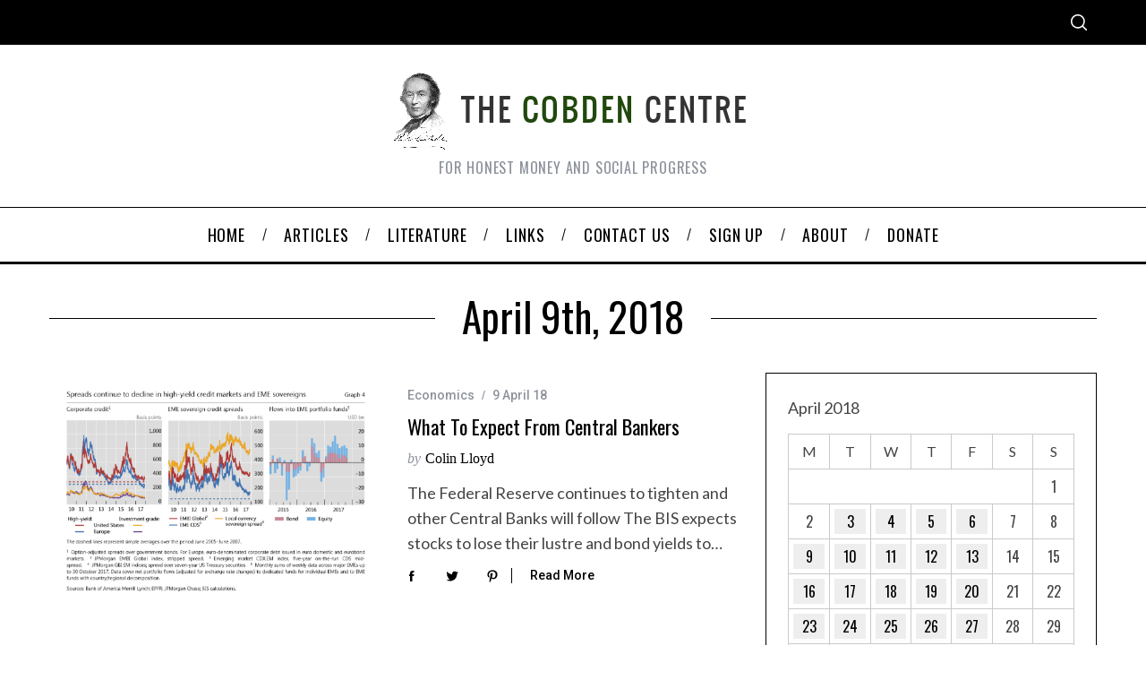

--- FILE ---
content_type: text/html; charset=UTF-8
request_url: https://www.cobdencentre.org/2018/04/09/
body_size: 16550
content:
<!doctype html>
<html lang="en-US">
<head>
    <meta charset="UTF-8">
    <meta name="viewport" content="width=device-width, minimum-scale=1">
    <meta name="theme-color" content="#000000">
    <link rel="profile" href="http://gmpg.org/xfn/11">
    <title>9 April 18 &#8211; The Cobden Centre</title>
<meta name='robots' content='max-image-preview:large' />
	<style>img:is([sizes="auto" i], [sizes^="auto," i]) { contain-intrinsic-size: 3000px 1500px }</style>
	<link rel='dns-prefetch' href='//fonts.googleapis.com' />
<link rel='preconnect' href='https://fonts.gstatic.com' crossorigin />
<link rel="alternate" type="application/rss+xml" title="The Cobden Centre &raquo; Feed" href="https://www.cobdencentre.org/feed/" />
<link rel="alternate" type="application/rss+xml" title="The Cobden Centre &raquo; Comments Feed" href="https://www.cobdencentre.org/comments/feed/" />
<script type="text/javascript">
/* <![CDATA[ */
window._wpemojiSettings = {"baseUrl":"https:\/\/s.w.org\/images\/core\/emoji\/15.0.3\/72x72\/","ext":".png","svgUrl":"https:\/\/s.w.org\/images\/core\/emoji\/15.0.3\/svg\/","svgExt":".svg","source":{"concatemoji":"https:\/\/www.cobdencentre.org\/wp-includes\/js\/wp-emoji-release.min.js?ver=6.7.4"}};
/*! This file is auto-generated */
!function(i,n){var o,s,e;function c(e){try{var t={supportTests:e,timestamp:(new Date).valueOf()};sessionStorage.setItem(o,JSON.stringify(t))}catch(e){}}function p(e,t,n){e.clearRect(0,0,e.canvas.width,e.canvas.height),e.fillText(t,0,0);var t=new Uint32Array(e.getImageData(0,0,e.canvas.width,e.canvas.height).data),r=(e.clearRect(0,0,e.canvas.width,e.canvas.height),e.fillText(n,0,0),new Uint32Array(e.getImageData(0,0,e.canvas.width,e.canvas.height).data));return t.every(function(e,t){return e===r[t]})}function u(e,t,n){switch(t){case"flag":return n(e,"\ud83c\udff3\ufe0f\u200d\u26a7\ufe0f","\ud83c\udff3\ufe0f\u200b\u26a7\ufe0f")?!1:!n(e,"\ud83c\uddfa\ud83c\uddf3","\ud83c\uddfa\u200b\ud83c\uddf3")&&!n(e,"\ud83c\udff4\udb40\udc67\udb40\udc62\udb40\udc65\udb40\udc6e\udb40\udc67\udb40\udc7f","\ud83c\udff4\u200b\udb40\udc67\u200b\udb40\udc62\u200b\udb40\udc65\u200b\udb40\udc6e\u200b\udb40\udc67\u200b\udb40\udc7f");case"emoji":return!n(e,"\ud83d\udc26\u200d\u2b1b","\ud83d\udc26\u200b\u2b1b")}return!1}function f(e,t,n){var r="undefined"!=typeof WorkerGlobalScope&&self instanceof WorkerGlobalScope?new OffscreenCanvas(300,150):i.createElement("canvas"),a=r.getContext("2d",{willReadFrequently:!0}),o=(a.textBaseline="top",a.font="600 32px Arial",{});return e.forEach(function(e){o[e]=t(a,e,n)}),o}function t(e){var t=i.createElement("script");t.src=e,t.defer=!0,i.head.appendChild(t)}"undefined"!=typeof Promise&&(o="wpEmojiSettingsSupports",s=["flag","emoji"],n.supports={everything:!0,everythingExceptFlag:!0},e=new Promise(function(e){i.addEventListener("DOMContentLoaded",e,{once:!0})}),new Promise(function(t){var n=function(){try{var e=JSON.parse(sessionStorage.getItem(o));if("object"==typeof e&&"number"==typeof e.timestamp&&(new Date).valueOf()<e.timestamp+604800&&"object"==typeof e.supportTests)return e.supportTests}catch(e){}return null}();if(!n){if("undefined"!=typeof Worker&&"undefined"!=typeof OffscreenCanvas&&"undefined"!=typeof URL&&URL.createObjectURL&&"undefined"!=typeof Blob)try{var e="postMessage("+f.toString()+"("+[JSON.stringify(s),u.toString(),p.toString()].join(",")+"));",r=new Blob([e],{type:"text/javascript"}),a=new Worker(URL.createObjectURL(r),{name:"wpTestEmojiSupports"});return void(a.onmessage=function(e){c(n=e.data),a.terminate(),t(n)})}catch(e){}c(n=f(s,u,p))}t(n)}).then(function(e){for(var t in e)n.supports[t]=e[t],n.supports.everything=n.supports.everything&&n.supports[t],"flag"!==t&&(n.supports.everythingExceptFlag=n.supports.everythingExceptFlag&&n.supports[t]);n.supports.everythingExceptFlag=n.supports.everythingExceptFlag&&!n.supports.flag,n.DOMReady=!1,n.readyCallback=function(){n.DOMReady=!0}}).then(function(){return e}).then(function(){var e;n.supports.everything||(n.readyCallback(),(e=n.source||{}).concatemoji?t(e.concatemoji):e.wpemoji&&e.twemoji&&(t(e.twemoji),t(e.wpemoji)))}))}((window,document),window._wpemojiSettings);
/* ]]> */
</script>
<style id='wp-emoji-styles-inline-css' type='text/css'>

	img.wp-smiley, img.emoji {
		display: inline !important;
		border: none !important;
		box-shadow: none !important;
		height: 1em !important;
		width: 1em !important;
		margin: 0 0.07em !important;
		vertical-align: -0.1em !important;
		background: none !important;
		padding: 0 !important;
	}
</style>
<link rel='stylesheet' id='wp-block-library-css' href='https://www.cobdencentre.org/wp-includes/css/dist/block-library/style.min.css?ver=6.7.4' type='text/css' media='all' />
<style id='classic-theme-styles-inline-css' type='text/css'>
/*! This file is auto-generated */
.wp-block-button__link{color:#fff;background-color:#32373c;border-radius:9999px;box-shadow:none;text-decoration:none;padding:calc(.667em + 2px) calc(1.333em + 2px);font-size:1.125em}.wp-block-file__button{background:#32373c;color:#fff;text-decoration:none}
</style>
<style id='global-styles-inline-css' type='text/css'>
:root{--wp--preset--aspect-ratio--square: 1;--wp--preset--aspect-ratio--4-3: 4/3;--wp--preset--aspect-ratio--3-4: 3/4;--wp--preset--aspect-ratio--3-2: 3/2;--wp--preset--aspect-ratio--2-3: 2/3;--wp--preset--aspect-ratio--16-9: 16/9;--wp--preset--aspect-ratio--9-16: 9/16;--wp--preset--color--black: #000000;--wp--preset--color--cyan-bluish-gray: #abb8c3;--wp--preset--color--white: #ffffff;--wp--preset--color--pale-pink: #f78da7;--wp--preset--color--vivid-red: #cf2e2e;--wp--preset--color--luminous-vivid-orange: #ff6900;--wp--preset--color--luminous-vivid-amber: #fcb900;--wp--preset--color--light-green-cyan: #7bdcb5;--wp--preset--color--vivid-green-cyan: #00d084;--wp--preset--color--pale-cyan-blue: #8ed1fc;--wp--preset--color--vivid-cyan-blue: #0693e3;--wp--preset--color--vivid-purple: #9b51e0;--wp--preset--gradient--vivid-cyan-blue-to-vivid-purple: linear-gradient(135deg,rgba(6,147,227,1) 0%,rgb(155,81,224) 100%);--wp--preset--gradient--light-green-cyan-to-vivid-green-cyan: linear-gradient(135deg,rgb(122,220,180) 0%,rgb(0,208,130) 100%);--wp--preset--gradient--luminous-vivid-amber-to-luminous-vivid-orange: linear-gradient(135deg,rgba(252,185,0,1) 0%,rgba(255,105,0,1) 100%);--wp--preset--gradient--luminous-vivid-orange-to-vivid-red: linear-gradient(135deg,rgba(255,105,0,1) 0%,rgb(207,46,46) 100%);--wp--preset--gradient--very-light-gray-to-cyan-bluish-gray: linear-gradient(135deg,rgb(238,238,238) 0%,rgb(169,184,195) 100%);--wp--preset--gradient--cool-to-warm-spectrum: linear-gradient(135deg,rgb(74,234,220) 0%,rgb(151,120,209) 20%,rgb(207,42,186) 40%,rgb(238,44,130) 60%,rgb(251,105,98) 80%,rgb(254,248,76) 100%);--wp--preset--gradient--blush-light-purple: linear-gradient(135deg,rgb(255,206,236) 0%,rgb(152,150,240) 100%);--wp--preset--gradient--blush-bordeaux: linear-gradient(135deg,rgb(254,205,165) 0%,rgb(254,45,45) 50%,rgb(107,0,62) 100%);--wp--preset--gradient--luminous-dusk: linear-gradient(135deg,rgb(255,203,112) 0%,rgb(199,81,192) 50%,rgb(65,88,208) 100%);--wp--preset--gradient--pale-ocean: linear-gradient(135deg,rgb(255,245,203) 0%,rgb(182,227,212) 50%,rgb(51,167,181) 100%);--wp--preset--gradient--electric-grass: linear-gradient(135deg,rgb(202,248,128) 0%,rgb(113,206,126) 100%);--wp--preset--gradient--midnight: linear-gradient(135deg,rgb(2,3,129) 0%,rgb(40,116,252) 100%);--wp--preset--font-size--small: 13px;--wp--preset--font-size--medium: 20px;--wp--preset--font-size--large: 36px;--wp--preset--font-size--x-large: 42px;--wp--preset--spacing--20: 0.44rem;--wp--preset--spacing--30: 0.67rem;--wp--preset--spacing--40: 1rem;--wp--preset--spacing--50: 1.5rem;--wp--preset--spacing--60: 2.25rem;--wp--preset--spacing--70: 3.38rem;--wp--preset--spacing--80: 5.06rem;--wp--preset--shadow--natural: 6px 6px 9px rgba(0, 0, 0, 0.2);--wp--preset--shadow--deep: 12px 12px 50px rgba(0, 0, 0, 0.4);--wp--preset--shadow--sharp: 6px 6px 0px rgba(0, 0, 0, 0.2);--wp--preset--shadow--outlined: 6px 6px 0px -3px rgba(255, 255, 255, 1), 6px 6px rgba(0, 0, 0, 1);--wp--preset--shadow--crisp: 6px 6px 0px rgba(0, 0, 0, 1);}:where(.is-layout-flex){gap: 0.5em;}:where(.is-layout-grid){gap: 0.5em;}body .is-layout-flex{display: flex;}.is-layout-flex{flex-wrap: wrap;align-items: center;}.is-layout-flex > :is(*, div){margin: 0;}body .is-layout-grid{display: grid;}.is-layout-grid > :is(*, div){margin: 0;}:where(.wp-block-columns.is-layout-flex){gap: 2em;}:where(.wp-block-columns.is-layout-grid){gap: 2em;}:where(.wp-block-post-template.is-layout-flex){gap: 1.25em;}:where(.wp-block-post-template.is-layout-grid){gap: 1.25em;}.has-black-color{color: var(--wp--preset--color--black) !important;}.has-cyan-bluish-gray-color{color: var(--wp--preset--color--cyan-bluish-gray) !important;}.has-white-color{color: var(--wp--preset--color--white) !important;}.has-pale-pink-color{color: var(--wp--preset--color--pale-pink) !important;}.has-vivid-red-color{color: var(--wp--preset--color--vivid-red) !important;}.has-luminous-vivid-orange-color{color: var(--wp--preset--color--luminous-vivid-orange) !important;}.has-luminous-vivid-amber-color{color: var(--wp--preset--color--luminous-vivid-amber) !important;}.has-light-green-cyan-color{color: var(--wp--preset--color--light-green-cyan) !important;}.has-vivid-green-cyan-color{color: var(--wp--preset--color--vivid-green-cyan) !important;}.has-pale-cyan-blue-color{color: var(--wp--preset--color--pale-cyan-blue) !important;}.has-vivid-cyan-blue-color{color: var(--wp--preset--color--vivid-cyan-blue) !important;}.has-vivid-purple-color{color: var(--wp--preset--color--vivid-purple) !important;}.has-black-background-color{background-color: var(--wp--preset--color--black) !important;}.has-cyan-bluish-gray-background-color{background-color: var(--wp--preset--color--cyan-bluish-gray) !important;}.has-white-background-color{background-color: var(--wp--preset--color--white) !important;}.has-pale-pink-background-color{background-color: var(--wp--preset--color--pale-pink) !important;}.has-vivid-red-background-color{background-color: var(--wp--preset--color--vivid-red) !important;}.has-luminous-vivid-orange-background-color{background-color: var(--wp--preset--color--luminous-vivid-orange) !important;}.has-luminous-vivid-amber-background-color{background-color: var(--wp--preset--color--luminous-vivid-amber) !important;}.has-light-green-cyan-background-color{background-color: var(--wp--preset--color--light-green-cyan) !important;}.has-vivid-green-cyan-background-color{background-color: var(--wp--preset--color--vivid-green-cyan) !important;}.has-pale-cyan-blue-background-color{background-color: var(--wp--preset--color--pale-cyan-blue) !important;}.has-vivid-cyan-blue-background-color{background-color: var(--wp--preset--color--vivid-cyan-blue) !important;}.has-vivid-purple-background-color{background-color: var(--wp--preset--color--vivid-purple) !important;}.has-black-border-color{border-color: var(--wp--preset--color--black) !important;}.has-cyan-bluish-gray-border-color{border-color: var(--wp--preset--color--cyan-bluish-gray) !important;}.has-white-border-color{border-color: var(--wp--preset--color--white) !important;}.has-pale-pink-border-color{border-color: var(--wp--preset--color--pale-pink) !important;}.has-vivid-red-border-color{border-color: var(--wp--preset--color--vivid-red) !important;}.has-luminous-vivid-orange-border-color{border-color: var(--wp--preset--color--luminous-vivid-orange) !important;}.has-luminous-vivid-amber-border-color{border-color: var(--wp--preset--color--luminous-vivid-amber) !important;}.has-light-green-cyan-border-color{border-color: var(--wp--preset--color--light-green-cyan) !important;}.has-vivid-green-cyan-border-color{border-color: var(--wp--preset--color--vivid-green-cyan) !important;}.has-pale-cyan-blue-border-color{border-color: var(--wp--preset--color--pale-cyan-blue) !important;}.has-vivid-cyan-blue-border-color{border-color: var(--wp--preset--color--vivid-cyan-blue) !important;}.has-vivid-purple-border-color{border-color: var(--wp--preset--color--vivid-purple) !important;}.has-vivid-cyan-blue-to-vivid-purple-gradient-background{background: var(--wp--preset--gradient--vivid-cyan-blue-to-vivid-purple) !important;}.has-light-green-cyan-to-vivid-green-cyan-gradient-background{background: var(--wp--preset--gradient--light-green-cyan-to-vivid-green-cyan) !important;}.has-luminous-vivid-amber-to-luminous-vivid-orange-gradient-background{background: var(--wp--preset--gradient--luminous-vivid-amber-to-luminous-vivid-orange) !important;}.has-luminous-vivid-orange-to-vivid-red-gradient-background{background: var(--wp--preset--gradient--luminous-vivid-orange-to-vivid-red) !important;}.has-very-light-gray-to-cyan-bluish-gray-gradient-background{background: var(--wp--preset--gradient--very-light-gray-to-cyan-bluish-gray) !important;}.has-cool-to-warm-spectrum-gradient-background{background: var(--wp--preset--gradient--cool-to-warm-spectrum) !important;}.has-blush-light-purple-gradient-background{background: var(--wp--preset--gradient--blush-light-purple) !important;}.has-blush-bordeaux-gradient-background{background: var(--wp--preset--gradient--blush-bordeaux) !important;}.has-luminous-dusk-gradient-background{background: var(--wp--preset--gradient--luminous-dusk) !important;}.has-pale-ocean-gradient-background{background: var(--wp--preset--gradient--pale-ocean) !important;}.has-electric-grass-gradient-background{background: var(--wp--preset--gradient--electric-grass) !important;}.has-midnight-gradient-background{background: var(--wp--preset--gradient--midnight) !important;}.has-small-font-size{font-size: var(--wp--preset--font-size--small) !important;}.has-medium-font-size{font-size: var(--wp--preset--font-size--medium) !important;}.has-large-font-size{font-size: var(--wp--preset--font-size--large) !important;}.has-x-large-font-size{font-size: var(--wp--preset--font-size--x-large) !important;}
:where(.wp-block-post-template.is-layout-flex){gap: 1.25em;}:where(.wp-block-post-template.is-layout-grid){gap: 1.25em;}
:where(.wp-block-columns.is-layout-flex){gap: 2em;}:where(.wp-block-columns.is-layout-grid){gap: 2em;}
:root :where(.wp-block-pullquote){font-size: 1.5em;line-height: 1.6;}
</style>
<link rel='stylesheet' id='contact-form-7-css' href='https://www.cobdencentre.org/wp-content/plugins/contact-form-7/includes/css/styles.css?ver=6.0.3' type='text/css' media='all' />
<link rel='stylesheet' id='st-widget-css' href='https://www.cobdencentre.org/wp-content/plugins/share-this/css/style.css?ver=6.7.4' type='text/css' media='all' />
<link rel='stylesheet' id='sc-frontend-style-css' href='https://www.cobdencentre.org/wp-content/plugins/shortcodes-indep/css/frontend-style.css?ver=6.7.4' type='text/css' media='all' />
<link rel='stylesheet' id='theme-my-login-css' href='https://www.cobdencentre.org/wp-content/plugins/theme-my-login/assets/styles/theme-my-login.min.css?ver=7.1.9' type='text/css' media='all' />
<link rel='stylesheet' id='wp-downloadmanager-css' href='https://www.cobdencentre.org/wp-content/plugins/wp-downloadmanager/download-css.css?ver=1.68.9' type='text/css' media='all' />
<link rel='stylesheet' id='main-style-css' href='https://www.cobdencentre.org/wp-content/themes/simplemag/style.css?ver=5.5' type='text/css' media='all' />
<style id='akismet-widget-style-inline-css' type='text/css'>

			.a-stats {
				--akismet-color-mid-green: #357b49;
				--akismet-color-white: #fff;
				--akismet-color-light-grey: #f6f7f7;

				max-width: 350px;
				width: auto;
			}

			.a-stats * {
				all: unset;
				box-sizing: border-box;
			}

			.a-stats strong {
				font-weight: 600;
			}

			.a-stats a.a-stats__link,
			.a-stats a.a-stats__link:visited,
			.a-stats a.a-stats__link:active {
				background: var(--akismet-color-mid-green);
				border: none;
				box-shadow: none;
				border-radius: 8px;
				color: var(--akismet-color-white);
				cursor: pointer;
				display: block;
				font-family: -apple-system, BlinkMacSystemFont, 'Segoe UI', 'Roboto', 'Oxygen-Sans', 'Ubuntu', 'Cantarell', 'Helvetica Neue', sans-serif;
				font-weight: 500;
				padding: 12px;
				text-align: center;
				text-decoration: none;
				transition: all 0.2s ease;
			}

			/* Extra specificity to deal with TwentyTwentyOne focus style */
			.widget .a-stats a.a-stats__link:focus {
				background: var(--akismet-color-mid-green);
				color: var(--akismet-color-white);
				text-decoration: none;
			}

			.a-stats a.a-stats__link:hover {
				filter: brightness(110%);
				box-shadow: 0 4px 12px rgba(0, 0, 0, 0.06), 0 0 2px rgba(0, 0, 0, 0.16);
			}

			.a-stats .count {
				color: var(--akismet-color-white);
				display: block;
				font-size: 1.5em;
				line-height: 1.4;
				padding: 0 13px;
				white-space: nowrap;
			}
		
</style>
<link rel="preload" as="style" href="https://fonts.googleapis.com/css?family=Roboto:500%7COswald:normal%7CLato:normal&#038;display=swap&#038;ver=1652665927" /><link rel="stylesheet" href="https://fonts.googleapis.com/css?family=Roboto:500%7COswald:normal%7CLato:normal&#038;display=swap&#038;ver=1652665927" media="print" onload="this.media='all'"><noscript><link rel="stylesheet" href="https://fonts.googleapis.com/css?family=Roboto:500%7COswald:normal%7CLato:normal&#038;display=swap&#038;ver=1652665927" /></noscript><style id='simplemag-inline-css-inline-css' type='text/css'>
:root { --site-background: #fff; --site-color: #444; --hp-sections-space: 100px; } .site-header .site-branding { max-width: 400px; } .main-menu .sub-links .active-link, .main-menu .mega-menu-item:hover .item-title a, .main-menu > ul > .sub-menu-columns > .sub-menu > .sub-links > li > a { color: #ffcc0d; } .main-menu .sub-menu-two-columns > .sub-menu > .sub-links li a:after { background-color: #ffcc0d; } .main-menu .posts-loading:after { border-top-color: #ffcc0d; border-bottom-color: #ffcc0d; } .main-menu > ul > .link-arrow > a > span:after { border-color: transparent transparent #ffcc0d; } .main-menu > ul > li > .sub-menu { border-top-color: #ffcc0d; } .sidebar .widget { border-bottom-color: #000; } .footer-sidebar .widget_rss li:after, .footer-sidebar .widget_pages li:after, .footer-sidebar .widget_nav_menu li:after, .footer-sidebar .widget_categories ul li:after, .footer-sidebar .widget_recent_entries li:after, .footer-sidebar .widget_recent_comments li:after, .widget_nav_menu li:not(:last-of-type):after { background-color: #585b61; } .entry-title, .section-title { text-transform: capitalize; } @media only screen and (min-width: 960px) { .gallery-carousel__image img { height: 580px; } } .global-sliders .entry-title, .full-width-image .title, .full-width-video .title {font-size: 18px;} @media screen and (min-width: 300px) { .global-sliders .entry-title, .full-width-image .title, .full-width-video .title { font-size: calc(18px + (42 - 18) * ((100vw - 300px) / (1600 - 300))); } } @media screen and (min-width: 1600px) { .global-sliders .entry-title, .full-width-image .title, .full-width-video .title {font-size: 42px;} }.section-title .title {font-size: 22px;} @media screen and (min-width: 300px) { .section-title .title { font-size: calc(22px + (48 - 22) * ((100vw - 300px) / (1600 - 300))); } } @media screen and (min-width: 1600px) { .section-title .title {font-size: 48px;} }.page-title .entry-title {font-size: 24px;} @media screen and (min-width: 300px) { .page-title .entry-title { font-size: calc(24px + (52 - 24) * ((100vw - 300px) / (1600 - 300))); } } @media screen and (min-width: 1600px) { .page-title .entry-title {font-size: 52px;} }.entries .entry-title {font-size: 18px;} @media screen and (min-width: 300px) { .entries .entry-title { font-size: calc(18px + (24 - 18) * ((100vw - 300px) / (1600 - 300))); } } @media screen and (min-width: 1600px) { .entries .entry-title {font-size: 24px;} }
</style>
<script type="text/javascript" src="https://www.cobdencentre.org/wp-includes/js/jquery/jquery.min.js?ver=3.7.1" id="jquery-core-js"></script>
<script type="text/javascript" src="https://www.cobdencentre.org/wp-includes/js/jquery/jquery-migrate.min.js?ver=3.4.1" id="jquery-migrate-js"></script>
<link rel="https://api.w.org/" href="https://www.cobdencentre.org/wp-json/" /><link rel="EditURI" type="application/rsd+xml" title="RSD" href="https://www.cobdencentre.org/xmlrpc.php?rsd" />
<meta name="generator" content="WordPress 6.7.4" />
<meta name="generator" content="Redux 4.5.0" /><meta name="framework" content="Alkivia Framework 0.8" />
<script charset="utf-8" type="text/javascript">var switchTo5x=true;</script>
<script charset="utf-8" type="text/javascript" src="http://w.sharethis.com/button/buttons.js"></script>
<script charset="utf-8" type="text/javascript">stLight.options({"publisher":"60325f18-f41f-4448-b21d-d1b6ea0822c1"});var st_type="wordpress4.2.2";</script>
		<style type="text/css">
						ol.footnotes li {list-style-type:decimal;}
								</style>
				<style type="text/css" id="wp-custom-css">
			/* Disable the dotted style for the li elements on the Authors list*/
.authors-widget li {
list-style: none;
}
/* END Disable the dotted style for the li elements on the Authors list*/

/* Fix Image Opacity */
.entry-image {
    opacity: 1;
}
/* END Fix Image Opacity */

/* New Theme Version Fix */
@media only screen and (min-width: 600px) {
/*.wrapper, .main-menu {
    width: 1050px!important;
		margin: auto;
} }*/
.site-header .site-branding {
    margin: auto;
}
.header-row.header-banner .inner-cell {
	text-align: center;}

.main-menu .menu, .secondary-menu .menu, .title {
	font-family: Oswald!important;
}
	
.slider-latest .grid .col-sm-12.col-md-8.column-1 {
    display: none;
}		</style>
		<style id="ti_option-dynamic-css" title="dynamic-css" class="redux-options-output">:root{--font_titles-font-family:Oswald;--font_titles-font-weight:normal;--titles_size-font-size:48px;--silder_titles_size-font-size:42px;--post_item_titles_size-font-size:24px;--single_font_size-font-size:52px;--font_text-font-family:Lato;--font_text-font-weight:normal;--font_text-font-size:16px;--entry_content_font-font-size:18px;--entry_content_font-line-height:28px;--main_site_color:#ffcc0d;--secondary_site_color:#000000;--header_site_color:#ffffff;--site_top_strip_links-regular:#ffffff;--site_top_strip_links-hover:#ffcc0d;--slider_tint:#000000;--slider_tint_strength:0.1;--slider_tint_strength_hover:0.7;--footer_color:#242628;--footer_titles:#ffcc0d;--footer_text:#8c919b;--footer_links-regular:#8c919b;--footer_links-hover:#ffcc0d;}.menu, .entry-meta, .see-more, .read-more, .read-more-link, .nav-title, .related-posts-tabs li a, #submit, .copyright{font-family:Roboto;font-weight:500;font-style:normal;}.secondary-menu > ul > li{font-size:12px;}.main-menu > ul > li{font-size:18px;}.top-strip, .secondary-menu .sub-menu, .top-strip .search-form input[type="text"], .top-strip .social li ul{background-color:#000000;}.top-strip{border-bottom:0px solid #000;}.top-strip .social li a{color:#8c919b;}.main-menu{background-color:#ffffff;}.main-menu > ul > li{color:#000;}.main-menu > ul > li:hover{color:#333;}.main-menu > ul > li > a:before{background-color:#eeeeee;}.main-menu{border-top:1px solid #000;}.main-menu{border-bottom:3px solid #000;}.main-menu .sub-menu{background-color:#000000;}.main-menu .sub-menu li, .mega-menu-posts .item-title{color:#ffffff;}.main-menu .sub-menu li:hover, .mega-menu-posts .item-title:hover{color:#ffcc0d;}.sidebar{border-top:1px solid #000;border-bottom:1px solid #000;border-left:1px solid #000;border-right:1px solid #000;}.slide-dock{background-color:#ffffff;}.slide-dock__title, .slide-dock p{color:#000000;}.slide-dock .entry-meta a, .slide-dock .entry-title{color:#000000;}.footer-border-top, .footer-sidebar .widget-area:before, .footer-sidebar .widget{border-top:1px dotted #585b61;border-bottom:1px dotted #585b61;border-left:1px dotted #585b61;border-right:1px dotted #585b61;}.full-width-sidebar{background-color:#f8f8f8;}.full-width-sidebar, .full-width-sidebar a{color:#000;}.copyright{background-color:#222222;}.copyright, .copyright a{color:#8c919b;}</style></head>

<body class="archive date wp-embed-responsive simplemag-5-5 ltr layout-full">

    <section class="no-print top-strip">

        
        <div class="wrapper">

            <div id="mobile-menu-reveal" class="icon-button mobile-menu-reveal"><i class="hamburger-icon"></i></div>

            
            
            
                <div class="right-side">

                    
                    <div id="search-reveal" class="icon-button search-reveal"><svg class="sm-svg-icon icon-search" width="18" height="18" aria-hidden="true" role="img" xmlns="http://www.w3.org/2000/svg" viewBox="0 0 24 24"><path d="M0 10.498c0 5.786 4.711 10.498 10.497 10.498 2.514 0 4.819-.882 6.627-2.362l8.364 8.365L27 25.489l-8.366-8.365a10.4189 10.4189 0 0 0 2.361-6.626C20.995 4.712 16.284 0 10.497 0 4.711 0 0 4.712 0 10.498zm2.099 0c0-4.65 3.748-8.398 8.398-8.398 4.651 0 8.398 3.748 8.398 8.398 0 4.651-3.747 8.398-8.398 8.398-4.65 0-8.398-3.747-8.398-8.398z"></path></svg></div>
                    
                </div>

            
        </div><!-- .wrapper -->

    </section><!-- .top-strip -->



        <header id="masthead" class="site-header" role="banner" class="clearfix">
        <div id="branding" class="anmtd">
            <div class="wrapper">
            
<div class="header-row header-default">
    <a href="https://www.cobdencentre.org" class="site-branding" rel="home"><img class="site-logo" src="https://www.cobdencentre.org/wp-content/uploads/2018/03/cobden-title1.png" alt="The Cobden Centre - For honest money and social progress" width="400" height="88" /></a>
        <span class="tagline">For honest money and social progress</span>
    </div><!-- .header-default -->            </div><!-- .wrapper -->
        </div><!-- #branding -->
    </header><!-- #masthead -->
    
    
    
        <nav class="no-print anmtd main-menu" role="navigation" aria-label="Main Menu"><ul id="main_menu" class="menu"><li id="menu-item-17531" class="menu-item menu-item-type-post_type menu-item-object-page menu-item-home"><a href="https://www.cobdencentre.org/"><span>Home</span></a></li>
<li id="menu-item-17532" class="menu-item menu-item-type-post_type menu-item-object-page current_page_parent"><a href="https://www.cobdencentre.org/articles/"><span>Articles</span></a></li>
<li id="menu-item-17533" class="menu-item menu-item-type-post_type menu-item-object-page menu-item-has-children"><a href="https://www.cobdencentre.org/literature/"><span>Literature</span></a>
<ul class="sub-links">
	<li id="menu-item-17534" class="menu-item menu-item-type-post_type menu-item-object-page"><a href="https://www.cobdencentre.org/literature/primer/"><span>Primer</span></a></li>
	<li id="menu-item-17535" class="menu-item menu-item-type-post_type menu-item-object-page"><a href="https://www.cobdencentre.org/literature/download/"><span>Download</span></a></li>
	<li id="menu-item-17536" class="menu-item menu-item-type-post_type menu-item-object-page"><a href="https://www.cobdencentre.org/literature/bookstore/"><span>Bookstore</span></a></li>
</ul>
</li>
<li id="menu-item-17537" class="menu-item menu-item-type-post_type menu-item-object-page"><a href="https://www.cobdencentre.org/links/"><span>Links</span></a></li>
<li id="menu-item-17538" class="menu-item menu-item-type-post_type menu-item-object-page"><a href="https://www.cobdencentre.org/contact-us/"><span>Contact us</span></a></li>
<li id="menu-item-17539" class="menu-item menu-item-type-post_type menu-item-object-page"><a href="https://www.cobdencentre.org/sign-up/"><span>Sign up</span></a></li>
<li id="menu-item-17540" class="menu-item menu-item-type-post_type menu-item-object-page menu-item-has-children"><a href="https://www.cobdencentre.org/about/"><span>About</span></a>
<ul class="sub-links">
	<li id="menu-item-17541" class="menu-item menu-item-type-post_type menu-item-object-page"><a href="https://www.cobdencentre.org/about/our-vision/"><span>Our Vision</span></a></li>
	<li id="menu-item-17542" class="menu-item menu-item-type-post_type menu-item-object-page"><a href="https://www.cobdencentre.org/about/our-approach/"><span>Our Approach</span></a></li>
	<li id="menu-item-17543" class="menu-item menu-item-type-post_type menu-item-object-page"><a href="https://www.cobdencentre.org/about/our-team/"><span>Our Team</span></a></li>
	<li id="menu-item-17544" class="menu-item menu-item-type-post_type menu-item-object-page"><a href="https://www.cobdencentre.org/about/european-fellows/"><span>European Fellows</span></a></li>
	<li id="menu-item-17545" class="menu-item menu-item-type-post_type menu-item-object-page"><a href="https://www.cobdencentre.org/about/academic-fellows/"><span>Academic Fellows</span></a></li>
	<li id="menu-item-17546" class="menu-item menu-item-type-post_type menu-item-object-page"><a href="https://www.cobdencentre.org/about/our-advisory-board/"><span>Our Advisory Board</span></a></li>
	<li id="menu-item-17547" class="menu-item menu-item-type-post_type menu-item-object-page"><a href="https://www.cobdencentre.org/about/our-thanks/"><span>Our Thanks</span></a></li>
	<li id="menu-item-22431" class="menu-item menu-item-type-post_type menu-item-object-page"><a href="https://www.cobdencentre.org/about/privacy-policy/"><span>PRIVACY POLICY</span></a></li>
</ul>
</li>
<li id="menu-item-26947" class="menu-item menu-item-type-post_type menu-item-object-page"><a href="https://www.cobdencentre.org/donate/"><span>Donate</span></a></li>
</ul></nav>
	<section id="content" role="main" class="site-content anmtd">
    	<div class="wrapper">

		
            <header class="entry-header page-header">
                <div class="page-title title-with-sep">
                    <h1 class="entry-title">
                                                    April 9th, 2018
                                            </h1>
                </div>
            </header>

            
            
                        <div class="grids">
                <div class="grid-8 column-1 with-sidebar">
                
                    
                    
                    <div class="grids list-layout  entries">
                        
<article id="postid-22209" class="grid-4 post-22209 post type-post status-publish format-standard hentry category-economics tag-central-banking tag-economic-cycles post-item post-odd">

    <div class="post-item-inner">

        
            
                <div class="entry-image">
            <div class="entry-image-inner">

                <a href="https://www.cobdencentre.org/2018/04/what-to-expect-from-central-bankers/" title="What to expect from Central Bankers">
                    <img src="https://www.cobdencentre.org/wp-content/uploads/2018/04/credit-spreads-bis.png" class="wp-post-image first-post-image" alt="What to expect from Central Bankers" />                </a>

                
                
            </div>
        </div>

        
    
            <div class="entry-details">

                <header class="entry-header">
                                        <div class="entry-meta"><span class="entry-category"><a href="https://www.cobdencentre.org/category/economics/" rel="category tag">Economics</a></span><time class="entry-date published" datetime="2018-04-09T08:55:17+01:00">9 April 18</time><time class="updated" datetime="2018-04-07T15:55:46+01:00">&lt;7 April 18</time></div>                    <h2 class="entry-title"><a href="https://www.cobdencentre.org/2018/04/what-to-expect-from-central-bankers/" rel="bookmark">What to expect from Central Bankers</a></h2>                                        <span class="written-by">by</span>
            <span class="author vcard">
                <a class="url fn n" href="https://www.cobdencentre.org/author/colinlloyd/" rel="author">
                    Colin Lloyd                </a>
            </span>
        
                    </header>

                
                <div class="entry-summary">
            <p>The Federal Reserve continues to tighten and other Central Banks will follow The BIS expects stocks to lose their lustre and bond yields to&#8230;</p>
        </div>
        
    
                <footer class="entry-footer">
                    
    <div class="social-sharing" data-permalink="https://www.cobdencentre.org/2018/04/what-to-expect-from-central-bankers/">

        <a class="share-item share-facebook" href="http://www.facebook.com/sharer.php?u=https://www.cobdencentre.org/2018/04/what-to-expect-from-central-bankers/&t=What to expect from Central Bankers" target="blank">
            <svg class="sm-svg-icon icon-facebook" width="16" height="16" aria-hidden="true" role="img" focusable="false" viewBox="0 0 24 24" version="1.1" xmlns="http://www.w3.org/2000/svg" xmlns:xlink="http://www.w3.org/1999/xlink"><path d="M15.717 8.828h-2.848V6.96c0-.701.465-.865.792-.865h2.01V3.011L12.903 3C9.83 3 9.131 5.3 9.131 6.773v2.055H7.353v3.179h1.778V21h3.738v-8.993h2.522l.326-3.179z"/></svg>                    </a>

        <a class="share-item share-twitter" href="https://twitter.com/intent/tweet?original_referer=https://www.cobdencentre.org/2018/04/what-to-expect-from-central-bankers/&text=What to expect from Central Bankers&tw_p=tweetbutton&url=https://www.cobdencentre.org/2018/04/what-to-expect-from-central-bankers/" target="_blank">
            <svg class="sm-svg-icon icon-twitter" width="16" height="16" aria-hidden="true" role="img" focusable="false" viewBox="0 0 24 24" version="1.1" xmlns="http://www.w3.org/2000/svg" xmlns:xlink="http://www.w3.org/1999/xlink"><path d="M22.23,5.924c-0.736,0.326-1.527,0.547-2.357,0.646c0.847-0.508,1.498-1.312,1.804-2.27 c-0.793,0.47-1.671,0.812-2.606,0.996C18.324,4.498,17.257,4,16.077,4c-2.266,0-4.103,1.837-4.103,4.103 c0,0.322,0.036,0.635,0.106,0.935C8.67,8.867,5.647,7.234,3.623,4.751C3.27,5.357,3.067,6.062,3.067,6.814 c0,1.424,0.724,2.679,1.825,3.415c-0.673-0.021-1.305-0.206-1.859-0.513c0,0.017,0,0.034,0,0.052c0,1.988,1.414,3.647,3.292,4.023 c-0.344,0.094-0.707,0.144-1.081,0.144c-0.264,0-0.521-0.026-0.772-0.074c0.522,1.63,2.038,2.816,3.833,2.85 c-1.404,1.1-3.174,1.756-5.096,1.756c-0.331,0-0.658-0.019-0.979-0.057c1.816,1.164,3.973,1.843,6.29,1.843 c7.547,0,11.675-6.252,11.675-11.675c0-0.178-0.004-0.355-0.012-0.531C20.985,7.47,21.68,6.747,22.23,5.924z"></path></svg>                    </a>

                <a data-pin-custom="true" class="share-item share-pinterest" href="//pinterest.com/pin/create/button/?url=https://www.cobdencentre.org/2018/04/what-to-expect-from-central-bankers/&media=https://www.cobdencentre.org/wp-content/uploads/2018/04/credit-spreads-bis.png&description=What to expect from Central Bankers" target="_blank">
            <svg class="sm-svg-icon icon-pinterest" width="16" height="16" aria-hidden="true" role="img" focusable="false" viewBox="0 0 24 24" version="1.1" xmlns="http://www.w3.org/2000/svg" xmlns:xlink="http://www.w3.org/1999/xlink"><path d="M12.289,2C6.617,2,3.606,5.648,3.606,9.622c0,1.846,1.025,4.146,2.666,4.878c0.25,0.111,0.381,0.063,0.439-0.169 c0.044-0.175,0.267-1.029,0.365-1.428c0.032-0.128,0.017-0.237-0.091-0.362C6.445,11.911,6.01,10.75,6.01,9.668 c0-2.777,2.194-5.464,5.933-5.464c3.23,0,5.49,2.108,5.49,5.122c0,3.407-1.794,5.768-4.13,5.768c-1.291,0-2.257-1.021-1.948-2.277 c0.372-1.495,1.089-3.112,1.089-4.191c0-0.967-0.542-1.775-1.663-1.775c-1.319,0-2.379,1.309-2.379,3.059 c0,1.115,0.394,1.869,0.394,1.869s-1.302,5.279-1.54,6.261c-0.405,1.666,0.053,4.368,0.094,4.604 c0.021,0.126,0.167,0.169,0.25,0.063c0.129-0.165,1.699-2.419,2.142-4.051c0.158-0.59,0.817-2.995,0.817-2.995 c0.43,0.784,1.681,1.446,3.013,1.446c3.963,0,6.822-3.494,6.822-7.833C20.394,5.112,16.849,2,12.289,2"></path></svg>                    </a>

        
    </div><!-- social-sharing -->

                    <a class="read-more-link" href="https://www.cobdencentre.org/2018/04/what-to-expect-from-central-bankers/">Read More</a>                </footer>

            </div>

        
    </div>

</article>                    </div>

                    
				                </div><!-- .grid-8 -->

                
<div class="grid-4 column-2">
    <aside class="sidebar" role="complementary">
        <div id="calendar-3" class="widget widget_calendar"><div id="calendar_wrap" class="calendar_wrap"><table id="wp-calendar" class="wp-calendar-table">
	<caption>April 2018</caption>
	<thead>
	<tr>
		<th scope="col" title="Monday">M</th>
		<th scope="col" title="Tuesday">T</th>
		<th scope="col" title="Wednesday">W</th>
		<th scope="col" title="Thursday">T</th>
		<th scope="col" title="Friday">F</th>
		<th scope="col" title="Saturday">S</th>
		<th scope="col" title="Sunday">S</th>
	</tr>
	</thead>
	<tbody>
	<tr>
		<td colspan="6" class="pad">&nbsp;</td><td>1</td>
	</tr>
	<tr>
		<td>2</td><td><a href="https://www.cobdencentre.org/2018/04/03/" aria-label="Posts published on April 3, 2018">3</a></td><td><a href="https://www.cobdencentre.org/2018/04/04/" aria-label="Posts published on April 4, 2018">4</a></td><td><a href="https://www.cobdencentre.org/2018/04/05/" aria-label="Posts published on April 5, 2018">5</a></td><td><a href="https://www.cobdencentre.org/2018/04/06/" aria-label="Posts published on April 6, 2018">6</a></td><td>7</td><td>8</td>
	</tr>
	<tr>
		<td><a href="https://www.cobdencentre.org/2018/04/09/" aria-label="Posts published on April 9, 2018">9</a></td><td><a href="https://www.cobdencentre.org/2018/04/10/" aria-label="Posts published on April 10, 2018">10</a></td><td><a href="https://www.cobdencentre.org/2018/04/11/" aria-label="Posts published on April 11, 2018">11</a></td><td><a href="https://www.cobdencentre.org/2018/04/12/" aria-label="Posts published on April 12, 2018">12</a></td><td><a href="https://www.cobdencentre.org/2018/04/13/" aria-label="Posts published on April 13, 2018">13</a></td><td>14</td><td>15</td>
	</tr>
	<tr>
		<td><a href="https://www.cobdencentre.org/2018/04/16/" aria-label="Posts published on April 16, 2018">16</a></td><td><a href="https://www.cobdencentre.org/2018/04/17/" aria-label="Posts published on April 17, 2018">17</a></td><td><a href="https://www.cobdencentre.org/2018/04/18/" aria-label="Posts published on April 18, 2018">18</a></td><td><a href="https://www.cobdencentre.org/2018/04/19/" aria-label="Posts published on April 19, 2018">19</a></td><td><a href="https://www.cobdencentre.org/2018/04/20/" aria-label="Posts published on April 20, 2018">20</a></td><td>21</td><td>22</td>
	</tr>
	<tr>
		<td><a href="https://www.cobdencentre.org/2018/04/23/" aria-label="Posts published on April 23, 2018">23</a></td><td><a href="https://www.cobdencentre.org/2018/04/24/" aria-label="Posts published on April 24, 2018">24</a></td><td><a href="https://www.cobdencentre.org/2018/04/25/" aria-label="Posts published on April 25, 2018">25</a></td><td><a href="https://www.cobdencentre.org/2018/04/26/" aria-label="Posts published on April 26, 2018">26</a></td><td><a href="https://www.cobdencentre.org/2018/04/27/" aria-label="Posts published on April 27, 2018">27</a></td><td>28</td><td>29</td>
	</tr>
	<tr>
		<td><a href="https://www.cobdencentre.org/2018/04/30/" aria-label="Posts published on April 30, 2018">30</a></td>
		<td class="pad" colspan="6">&nbsp;</td>
	</tr>
	</tbody>
	</table><nav aria-label="Previous and next months" class="wp-calendar-nav">
		<span class="wp-calendar-nav-prev"><a href="https://www.cobdencentre.org/2018/03/">&laquo; Mar</a></span>
		<span class="pad">&nbsp;</span>
		<span class="wp-calendar-nav-next"><a href="https://www.cobdencentre.org/2018/05/">May &raquo;</a></span>
	</nav></div></div><div id="categories-414453902" class="widget widget_categories"><h3>Categories</h3><form action="https://www.cobdencentre.org" method="get"><label class="screen-reader-text" for="cat">Categories</label><select  name='cat' id='cat' class='postform'>
	<option value='-1'>Select Category</option>
	<option class="level-0" value="1075">Announcements</option>
	<option class="level-0" value="1074">Book Reviews</option>
	<option class="level-0" value="629">Cobden Centre Radio</option>
	<option class="level-0" value="5">Economics</option>
	<option class="level-0" value="273">Ethics</option>
	<option class="level-0" value="206">Events</option>
	<option class="level-0" value="1064">Free Trade</option>
	<option class="level-0" value="1134">Interviews</option>
	<option class="level-0" value="13">Law</option>
	<option class="level-0" value="222">Media</option>
	<option class="level-0" value="6">Money</option>
	<option class="level-0" value="96">Peace</option>
	<option class="level-0" value="11">Politics</option>
	<option class="level-0" value="12">Press</option>
	<option class="level-0" value="91">Richard Cobden</option>
	<option class="level-0" value="9">Society</option>
	<option class="level-0" value="316">TCC Development</option>
</select>
</form><script type="text/javascript">
/* <![CDATA[ */

(function() {
	var dropdown = document.getElementById( "cat" );
	function onCatChange() {
		if ( dropdown.options[ dropdown.selectedIndex ].value > 0 ) {
			dropdown.parentNode.submit();
		}
	}
	dropdown.onchange = onCatChange;
})();

/* ]]> */
</script>
</div><div id="block-2" class="widget widget_block widget_text"><h3 style='text-align: center; margin-bottom: 20px; letter-spacing: 0.2em;'>AUTHORS</h3><div class='authors-widget'><li><a href="https://www.cobdencentre.org/author/abhi_mallick/" title="Posts by Abhinandan Mallick">Abhinandan Mallick</a></li><li><a href="https://www.cobdencentre.org/author/adrian-ash/" title="Posts by Adrian Ash">Adrian Ash</a></li><li><a href="https://www.cobdencentre.org/author/ajhamilton/" title="Posts by Alan Hamilton">Alan Hamilton</a></li><li><a href="https://www.cobdencentre.org/author/macleod/" title="Posts by Alasdair Macleod">Alasdair Macleod</a></li><li><a href="https://www.cobdencentre.org/author/a-j-malt/" title="Posts by Alex Malt">Alex Malt</a></li><li><a href="https://www.cobdencentre.org/author/allanstevo/" title="Posts by Allan Stevo">Allan Stevo</a></li><li><a href="https://www.cobdencentre.org/author/andrew-osborne/" title="Posts by Andrew Osborne">Andrew Osborne</a></li><li><a href="https://www.cobdencentre.org/author/andyduncan/" title="Posts by Andy Duncan">Andy Duncan</a></li><li><a href="https://www.cobdencentre.org/author/anitaacavalos/" title="Posts by Anita Acavalos">Anita Acavalos</a></li><li><a href="https://www.cobdencentre.org/author/anthonyjevans/" title="Posts by Anthony J. Evans">Anthony Evans</a></li><li><a href="https://www.cobdencentre.org/author/antoine/" title="Posts by Antoine Clarke">Antoine Clarke</a></li><li><a href="https://www.cobdencentre.org/author/apancorbo/" title="Posts by Antonio Pancorbo">Antonio Pancorbo</a></li><li><a href="https://www.cobdencentre.org/author/bc-sekaran/" title="Posts by B. Chandrasekaran">Chandrasekaran Balakrishnan</a></li><li><a href="https://www.cobdencentre.org/author/ben-davies/" title="Posts by Ben Davies">Ben Davies</a></li><li><a href="https://www.cobdencentre.org/author/ben-dyson/" title="Posts by Ben Dyson">Ben Dyson</a></li><li><a href="https://www.cobdencentre.org/author/ben-lodge/" title="Posts by Ben Lodge">Ben Lodge</a></li><li><a href="https://www.cobdencentre.org/author/billy-walsh/" title="Posts by Billy Walsh">Billy Walsh</a></li><li><a href="https://www.cobdencentre.org/author/bgp/" title="Posts by Bruno Prior">Bruno Prior</a></li><li><a href="https://www.cobdencentre.org/author/caitlin-long/" title="Posts by Caitlin Long">Caitlin Long</a></li><li><a href="https://www.cobdencentre.org/author/caleb-mcmillan/" title="Posts by Caleb McMillan">Caleb McMillan</a></li><li><a href="https://www.cobdencentre.org/author/cjneal/" title="Posts by Chris Neal">Chris Neal</a></li><li><a href="https://www.cobdencentre.org/author/colinlloyd/" title="Posts by Colin Lloyd">Colin Lloyd</a></li><li><a href="https://www.cobdencentre.org/author/damiensphillips/" title="Posts by Damien Phillips">Damien Phillips</a></li><li><a href="https://www.cobdencentre.org/author/davidcampbell/" title="Posts by David Campbell">David Campbell</a></li><li><a href="https://www.cobdencentre.org/author/davidcnwy/" title="Posts by David Conway">David Conway</a></li><li><a href="https://www.cobdencentre.org/author/davehowden/" title="Posts by David Howden">David Howden</a></li><li><a href="https://www.cobdencentre.org/author/deanbuckner/" title="Posts by Dean Buckner">Dean Buckner</a></li><li><a href="https://www.cobdencentre.org/author/dschlichter/" title="Posts by Detlev Schlichter">Detlev Schlichter</a></li><li><a href="https://www.cobdencentre.org/author/frizzers/" title="Posts by Dominic Frisby">Dominic Frisby</a></li><li><a href="https://www.cobdencentre.org/author/dominik/" title="Posts by Dominik Schönenberger">Dominik Schönenberger</a></li><li><a href="https://www.cobdencentre.org/author/douglascarswell/" title="Posts by Douglas Carswell">Douglas Carswell</a></li><li><a href="https://www.cobdencentre.org/author/fshostak/" title="Posts by Dr Frank Shostak">Frank Shostak</a></li><li><a href="https://www.cobdencentre.org/author/rebelinggmail-com/" title="Posts by Dr Richard M. Ebeling">Richard Ebeling</a></li><li><a href="https://www.cobdencentre.org/author/tim/" title="Posts by Dr Tim Evans">Tim Evans</a></li><li><a href="https://www.cobdencentre.org/author/d-grice/" title="Posts by Dylan Grice">Dylan Grice</a></li><li><a href="https://www.cobdencentre.org/author/europol/" title="Posts by Europol">Europol</a></li><li><a href="https://www.cobdencentre.org/author/ewenstewart/" title="Posts by Ewen Stewart">Ewen Stewart</a></li><li><a href="https://www.cobdencentre.org/author/gary-galles/" title="Posts by Gary Galles">Gary Galles</a></li><li><a href="https://www.cobdencentre.org/author/gmurray/" title="Posts by George Murray">George Murray</a></li><li><a href="https://www.cobdencentre.org/author/reisman/" title="Posts by George Reisman">George Reisman</a></li><li><a href="https://www.cobdencentre.org/author/gerard-casey/" title="Posts by Gerard Casey">Gerard Casey</a></li><li><a href="https://www.cobdencentre.org/author/gerardococo/" title="Posts by Gerardo Coco">Gerardo Coco</a></li><li><a href="https://www.cobdencentre.org/author/gbloom/" title="Posts by Godfrey Bloom">Godfrey Bloom</a></li><li><a href="https://www.cobdencentre.org/author/gordon/" title="Posts by Gordon Kerr">Gordon Kerr</a></li><li><a href="https://www.cobdencentre.org/author/ingolf/" title="Posts by Ingolf Eide">Ingolf Eide</a></li><li><a href="https://www.cobdencentre.org/author/ivo-mosley/" title="Posts by Ivo Mosley">Ivo Mosley</a></li><li><a href="https://www.cobdencentre.org/author/djchadwick13/" title="Posts by Jake Matthews">Duncan Chadwick</a></li><li><a href="https://www.cobdencentre.org/author/jameshickling/" title="Posts by James Hickling">James Hickling</a></li><li><a href="https://www.cobdencentre.org/author/jamesturk/" title="Posts by James Turk">James Turk</a></li><li><a href="https://www.cobdencentre.org/author/james/" title="Posts by James Tyler">James Tyler</a></li><li><a href="https://www.cobdencentre.org/author/jamie/" title="Posts by Jamie Whyte">Jamie Whyte</a></li><li><a href="https://www.cobdencentre.org/author/jan-skoyles/" title="Posts by Jan Skoyles">Jan Skoyles</a></li><li><a href="https://www.cobdencentre.org/author/jeffrey-a-tucker/" title="Posts by Jeffrey Tucker">Jeffrey Tucker</a></li><li><a href="https://www.cobdencentre.org/author/huertadesoto/" title="Posts by Jesús Huerta de Soto">Jesús Huerta de Soto</a></li><li><a href="https://www.cobdencentre.org/author/john-butler/" title="Posts by John Butler">John Butler</a></li><li><a href="https://www.cobdencentre.org/author/cochranj/" title="Posts by John Cochran">John Cochran</a></li><li><a href="https://www.cobdencentre.org/author/johnp/" title="Posts by John Phelan">John Phelan</a></li><li><a href="https://www.cobdencentre.org/author/john-tomlinson/" title="Posts by John Tomlinson">John Tomlinson</a></li><li><a href="https://www.cobdencentre.org/author/jonathan-catalan/" title="Posts by Jonathan Catalán">Jonathan Catalán</a></li><li><a href="https://www.cobdencentre.org/author/jonathan-escott/" title="Posts by Jonathan Escott">Jonathan Escott</a></li><li><a href="https://www.cobdencentre.org/author/guido/" title="Posts by Jörg Guido Hülsmann">Jörg Guido Hülsmann</a></li><li><a href="https://www.cobdencentre.org/author/jsale/" title="Posts by Joseph T. Salerno">Joseph T. Salerno</a></li><li><a href="https://www.cobdencentre.org/author/juraj-karpis/" title="Posts by Juraj Karpiš">Juraj Karpiš</a></li><li><a href="https://www.cobdencentre.org/author/keith-weiner/" title="Posts by Keith Weiner">Keith Weiner</a></li><li><a href="https://www.cobdencentre.org/author/krzysztof/" title="Posts by Krzysztof Nedzynski">Krzysztof Nedzynski</a></li><li><a href="https://www.cobdencentre.org/author/lehrman/" title="Posts by Lewis Lehrman">Lewis Lehrman</a></li><li><a href="https://www.cobdencentre.org/author/liam/" title="Posts by Liam Halligan">Liam Halligan</a></li><li><a href="https://www.cobdencentre.org/author/markgarnier/" title="Posts by Mark Garnier MP">Mark Garnier</a></li><li><a href="https://www.cobdencentre.org/author/mgoodhand/" title="Posts by Mark Goodhand">Mark Goodhand</a></li><li><a href="https://www.cobdencentre.org/author/mlittlewood/" title="Posts by Mark Littlewood">Mark Littlewood</a></li><li><a href="https://www.cobdencentre.org/author/mark-mahaffey/" title="Posts by Mark Mahaffey">Mark Mahaffey</a></li><li><a href="https://www.cobdencentre.org/author/mskousen/" title="Posts by Mark Skousen">Mark Skousen</a></li><li><a href="https://www.cobdencentre.org/author/max/" title="Posts by Max Rangeley">Max Rangeley</a></li><li><a href="https://www.cobdencentre.org/author/morganreynolds/" title="Posts by Morgan Reynolds">Morgan Reynolds</a></li><li><a href="https://www.cobdencentre.org/author/n-ottens/" title="Posts by Nick Ottens">Nick Ottens</a></li><li><a href="https://www.cobdencentre.org/author/ngertchev/" title="Posts by Nikolay Gertchev">Nikolay Gertchev</a></li><li><a href="https://www.cobdencentre.org/author/oecd/" title="Posts by OECD Contributors">OECD Contributors</a></li><li><a href="https://www.cobdencentre.org/author/other-writer/" title="Posts by Other Writer">Other Writer</a></li><li><a href="https://www.cobdencentre.org/author/otto/" title="Posts by Otto von Schwamendingen">Otto von Schwamendingen</a></li><li><a href="https://www.cobdencentre.org/author/patrick-barron/" title="Posts by Patrick Barron">Patrick Barron</a></li><li><a href="https://www.cobdencentre.org/author/patrickcrozier/" title="Posts by Patrick Crozier">Patrick Crozier</a></li><li><a href="https://www.cobdencentre.org/author/paulbirch/" title="Posts by Paul Birch">Paul Birch</a></li><li><a href="https://www.cobdencentre.org/author/pcwik/" title="Posts by Paul F. Cwik">Paul Cwik</a></li><li><a href="https://www.cobdencentre.org/author/paul-tustain/" title="Posts by Paul Tustain">Paul Tustain</a></li><li><a href="https://www.cobdencentre.org/author/pbooth/" title="Posts by Philip Booth">Philip Booth</a></li><li><a href="https://www.cobdencentre.org/author/philipvanderelst/" title="Posts by Philip Vander Elst">Philip Vander Elst</a></li><li><a href="https://www.cobdencentre.org/author/kevin/" title="Posts by Prof Kevin Dowd">Kevin Dowd</a></li><li><a href="https://www.cobdencentre.org/author/pjboettke/" title="Posts by Prof Peter J. Boettke">Peter Boettke</a></li><li><a href="https://www.cobdencentre.org/author/philipp-bagus/" title="Posts by Prof Philipp Bagus">Philipp Bagus</a></li><li><a href="https://www.cobdencentre.org/author/ralphbenko/" title="Posts by Ralph Benko">Ralph Benko</a></li><li><a href="https://www.cobdencentre.org/author/rwellings/" title="Posts by Richard Wellings">Richard Wellings</a></li><li><a href="https://www.cobdencentre.org/author/robert-blumen/" title="Posts by Robert Blumen">Robert Blumen</a></li><li><a href="https://www.cobdencentre.org/author/rpmurphy/" title="Posts by Robert P. Murphy">Robert Murphy</a></li><li><a href="https://www.cobdencentre.org/author/robert-sadler/" title="Posts by Robert Sadler">Robert Sadler</a></li><li><a href="https://www.cobdencentre.org/author/rthorpe/" title="Posts by Robert Thorpe">Robert Thorpe</a></li><li><a href="https://www.cobdencentre.org/author/ronald-stoeferle/" title="Posts by Ronald-Peter Stöferle">Ronald-Peter Stöferle</a></li><li><a href="https://www.cobdencentre.org/author/sam/" title="Posts by Sam Bowman">Sam Bowman</a></li><li><a href="https://www.cobdencentre.org/author/scorrigan/" title="Posts by Sean Corrigan">Sean Corrigan</a></li><li><a href="https://www.cobdencentre.org/author/sdavies/" title="Posts by Stephen Davies">Stephen Davies</a></li><li><a href="https://www.cobdencentre.org/author/sjbaker/" title="Posts by Steve Baker">Steve Baker</a></li><li><a href="https://www.cobdencentre.org/author/syed-kamall/" title="Posts by Syed Kamall">Syed Kamall</a></li><li><a href="https://www.cobdencentre.org/author/thebanker/" title="Posts by The Banker">The Banker</a></li><li><a href="https://www.cobdencentre.org/author/admin/" title="Posts by The Cobden Centre">The Cobden Centre</a></li><li><a href="https://www.cobdencentre.org/author/thomas-paterson/" title="Posts by Thomas Paterson">Thomas Paterson</a></li><li><a href="https://www.cobdencentre.org/author/thorstenpolleit/" title="Posts by Thorsten Polleit">Thorsten Polleit</a></li><li><a href="https://www.cobdencentre.org/author/timlc/" title="Posts by Tim Lawson-Cruttenden">Tim Lawson-Cruttenden</a></li><li><a href="https://www.cobdencentre.org/author/tim-lucas/" title="Posts by Tim Lucas">Tim Lucas</a></li><li><a href="https://www.cobdencentre.org/author/tim-price/" title="Posts by Tim Price">Tim Price</a></li><li><a href="https://www.cobdencentre.org/author/tbaxendale/" title="Posts by Toby Baxendale">Toby Baxendale</a></li><li><a href="https://www.cobdencentre.org/author/tom/" title="Posts by Tom Burroughes">Tom Burroughes</a></li><li><a href="https://www.cobdencentre.org/author/tomclougherty/" title="Posts by Tom Clougherty">Tom Clougherty</a></li><li><a href="https://www.cobdencentre.org/author/tony-greenham/" title="Posts by Tony Greenham">Tony Greenham</a></li><li><a href="https://www.cobdencentre.org/author/vinkend/" title="Posts by Vincent Wolters">Vincent Wolters</a></li><li><a href="https://www.cobdencentre.org/author/vipin-veetil/" title="Posts by Vipin Veetil">Vipin Veetil</a></li><li><a href="https://www.cobdencentre.org/author/vishalwilde/" title="Posts by Vishal Wilde">Vishal Wilde</a></li><li><a href="https://www.cobdencentre.org/author/william-bancroft/" title="Posts by Will Bancroft">William Bancroft</a></li></div>
<p></p>
</div>    </aside><!-- .sidebar -->
</div>
            </div><!-- .grids -->

            
		</div>
    </section><!-- #content -->


    <footer id="footer" class="no-print anmtd" role="contentinfo">

        
        


<div class="footer-sidebar ">
    <div class="wrapper">
        <div id="supplementary" class="columns col-2">
                        <div class="widget-area widget-area-1" role="complementary">
                <div id="calendar-4" class="widget widget_calendar"><div class="calendar_wrap"><table id="wp-calendar" class="wp-calendar-table">
	<caption>April 2018</caption>
	<thead>
	<tr>
		<th scope="col" title="Monday">M</th>
		<th scope="col" title="Tuesday">T</th>
		<th scope="col" title="Wednesday">W</th>
		<th scope="col" title="Thursday">T</th>
		<th scope="col" title="Friday">F</th>
		<th scope="col" title="Saturday">S</th>
		<th scope="col" title="Sunday">S</th>
	</tr>
	</thead>
	<tbody>
	<tr>
		<td colspan="6" class="pad">&nbsp;</td><td>1</td>
	</tr>
	<tr>
		<td>2</td><td><a href="https://www.cobdencentre.org/2018/04/03/" aria-label="Posts published on April 3, 2018">3</a></td><td><a href="https://www.cobdencentre.org/2018/04/04/" aria-label="Posts published on April 4, 2018">4</a></td><td><a href="https://www.cobdencentre.org/2018/04/05/" aria-label="Posts published on April 5, 2018">5</a></td><td><a href="https://www.cobdencentre.org/2018/04/06/" aria-label="Posts published on April 6, 2018">6</a></td><td>7</td><td>8</td>
	</tr>
	<tr>
		<td><a href="https://www.cobdencentre.org/2018/04/09/" aria-label="Posts published on April 9, 2018">9</a></td><td><a href="https://www.cobdencentre.org/2018/04/10/" aria-label="Posts published on April 10, 2018">10</a></td><td><a href="https://www.cobdencentre.org/2018/04/11/" aria-label="Posts published on April 11, 2018">11</a></td><td><a href="https://www.cobdencentre.org/2018/04/12/" aria-label="Posts published on April 12, 2018">12</a></td><td><a href="https://www.cobdencentre.org/2018/04/13/" aria-label="Posts published on April 13, 2018">13</a></td><td>14</td><td>15</td>
	</tr>
	<tr>
		<td><a href="https://www.cobdencentre.org/2018/04/16/" aria-label="Posts published on April 16, 2018">16</a></td><td><a href="https://www.cobdencentre.org/2018/04/17/" aria-label="Posts published on April 17, 2018">17</a></td><td><a href="https://www.cobdencentre.org/2018/04/18/" aria-label="Posts published on April 18, 2018">18</a></td><td><a href="https://www.cobdencentre.org/2018/04/19/" aria-label="Posts published on April 19, 2018">19</a></td><td><a href="https://www.cobdencentre.org/2018/04/20/" aria-label="Posts published on April 20, 2018">20</a></td><td>21</td><td>22</td>
	</tr>
	<tr>
		<td><a href="https://www.cobdencentre.org/2018/04/23/" aria-label="Posts published on April 23, 2018">23</a></td><td><a href="https://www.cobdencentre.org/2018/04/24/" aria-label="Posts published on April 24, 2018">24</a></td><td><a href="https://www.cobdencentre.org/2018/04/25/" aria-label="Posts published on April 25, 2018">25</a></td><td><a href="https://www.cobdencentre.org/2018/04/26/" aria-label="Posts published on April 26, 2018">26</a></td><td><a href="https://www.cobdencentre.org/2018/04/27/" aria-label="Posts published on April 27, 2018">27</a></td><td>28</td><td>29</td>
	</tr>
	<tr>
		<td><a href="https://www.cobdencentre.org/2018/04/30/" aria-label="Posts published on April 30, 2018">30</a></td>
		<td class="pad" colspan="6">&nbsp;</td>
	</tr>
	</tbody>
	</table><nav aria-label="Previous and next months" class="wp-calendar-nav">
		<span class="wp-calendar-nav-prev"><a href="https://www.cobdencentre.org/2018/03/">&laquo; Mar</a></span>
		<span class="pad">&nbsp;</span>
		<span class="wp-calendar-nav-next"><a href="https://www.cobdencentre.org/2018/05/">May &raquo;</a></span>
	</nav></div></div><div id="categories-414453903" class="widget widget_categories"><h3>Categories</h3><form action="https://www.cobdencentre.org" method="get"><label class="screen-reader-text" for="categories-dropdown-414453903">Categories</label><select  name='cat' id='categories-dropdown-414453903' class='postform'>
	<option value='-1'>Select Category</option>
	<option class="level-0" value="1075">Announcements</option>
	<option class="level-0" value="1074">Book Reviews</option>
	<option class="level-0" value="629">Cobden Centre Radio</option>
	<option class="level-0" value="5">Economics</option>
	<option class="level-0" value="273">Ethics</option>
	<option class="level-0" value="206">Events</option>
	<option class="level-0" value="1064">Free Trade</option>
	<option class="level-0" value="1134">Interviews</option>
	<option class="level-0" value="13">Law</option>
	<option class="level-0" value="222">Media</option>
	<option class="level-0" value="6">Money</option>
	<option class="level-0" value="96">Peace</option>
	<option class="level-0" value="11">Politics</option>
	<option class="level-0" value="12">Press</option>
	<option class="level-0" value="91">Richard Cobden</option>
	<option class="level-0" value="9">Society</option>
	<option class="level-0" value="316">TCC Development</option>
</select>
</form><script type="text/javascript">
/* <![CDATA[ */

(function() {
	var dropdown = document.getElementById( "categories-dropdown-414453903" );
	function onCatChange() {
		if ( dropdown.options[ dropdown.selectedIndex ].value > 0 ) {
			dropdown.parentNode.submit();
		}
	}
	dropdown.onchange = onCatChange;
})();

/* ]]> */
</script>
</div>            </div><!-- #first .widget-area -->
            
            
                        <div class="widget-area widget-area-3" role="complementary">
                <div id="search-2" class="widget widget_search">


<form role="search" method="get" class="search-form" action="https://www.cobdencentre.org/">
    <label for="search-form-6970f17b709ea">
        <span class="screen-reader-text">Search for:</span>
    </label>
    <div class="input-holder">
        <input type="search" id="search-form-6970f17b709ea" class="search-field" placeholder="Type and hit Enter ..." value="" name="s" />
        <button type="submit" class="search-submit"><svg class="sm-svg-icon icon-search" width="20" height="20" aria-hidden="true" role="img" focusable="false" xmlns="http://www.w3.org/2000/svg" viewBox="0 0 24 24"><path d="M0 10.498c0 5.786 4.711 10.498 10.497 10.498 2.514 0 4.819-.882 6.627-2.362l8.364 8.365L27 25.489l-8.366-8.365a10.4189 10.4189 0 0 0 2.361-6.626C20.995 4.712 16.284 0 10.497 0 4.711 0 0 4.712 0 10.498zm2.099 0c0-4.65 3.748-8.398 8.398-8.398 4.651 0 8.398 3.748 8.398 8.398 0 4.651-3.747 8.398-8.398 8.398-4.65 0-8.398-3.747-8.398-8.398z"></path></svg><span class="screen-reader-text">Search</span></button>
    </div>
</form></div><div id="tag_cloud-2" class="widget widget_tag_cloud"><h3>Tags</h3><div class="tagcloud"><a href="https://www.cobdencentre.org/tag/100-reserve-banking/" class="tag-cloud-link tag-link-24 tag-link-position-1" style="font-size: 10.496124031008pt;" aria-label="100% reserve banking (48 items)">100% reserve banking</a>
<a href="https://www.cobdencentre.org/tag/austrian-school/" class="tag-cloud-link tag-link-117 tag-link-position-2" style="font-size: 20.15503875969pt;" aria-label="Austrian School (376 items)">Austrian School</a>
<a href="https://www.cobdencentre.org/tag/bank-credit/" class="tag-cloud-link tag-link-27 tag-link-position-3" style="font-size: 12.992248062016pt;" aria-label="Bank Credit (83 items)">Bank Credit</a>
<a href="https://www.cobdencentre.org/tag/banking/" class="tag-cloud-link tag-link-7 tag-link-position-4" style="font-size: 17.333333333333pt;" aria-label="Banking (209 items)">Banking</a>
<a href="https://www.cobdencentre.org/tag/bank-of-england/" class="tag-cloud-link tag-link-29 tag-link-position-5" style="font-size: 14.294573643411pt;" aria-label="Bank of England (109 items)">Bank of England</a>
<a href="https://www.cobdencentre.org/tag/ben-bernanke/" class="tag-cloud-link tag-link-509 tag-link-position-6" style="font-size: 8pt;" aria-label="Ben Bernanke (28 items)">Ben Bernanke</a>
<a href="https://www.cobdencentre.org/tag/blog/" class="tag-cloud-link tag-link-45 tag-link-position-7" style="font-size: 17.441860465116pt;" aria-label="blog (214 items)">blog</a>
<a href="https://www.cobdencentre.org/tag/central-banking/" class="tag-cloud-link tag-link-20 tag-link-position-8" style="font-size: 21.457364341085pt;" aria-label="Central Banking (498 items)">Central Banking</a>
<a href="https://www.cobdencentre.org/tag/china/" class="tag-cloud-link tag-link-34 tag-link-position-9" style="font-size: 13.643410852713pt;" aria-label="China (95 items)">China</a>
<a href="https://www.cobdencentre.org/tag/deflation/" class="tag-cloud-link tag-link-333 tag-link-position-10" style="font-size: 11.255813953488pt;" aria-label="deflation (57 items)">deflation</a>
<a href="https://www.cobdencentre.org/tag/ecb/" class="tag-cloud-link tag-link-41 tag-link-position-11" style="font-size: 12.992248062016pt;" aria-label="ECB (82 items)">ECB</a>
<a href="https://www.cobdencentre.org/tag/economic-cycles/" class="tag-cloud-link tag-link-28 tag-link-position-12" style="font-size: 19.720930232558pt;" aria-label="Economic Cycles (342 items)">Economic Cycles</a>
<a href="https://www.cobdencentre.org/tag/economics/" class="tag-cloud-link tag-link-1157 tag-link-position-13" style="font-size: 18.744186046512pt;" aria-label="Economics (278 items)">Economics</a>
<a href="https://www.cobdencentre.org/tag/essentials/" class="tag-cloud-link tag-link-551 tag-link-position-14" style="font-size: 13.100775193798pt;" aria-label="Essentials (85 items)">Essentials</a>
<a href="https://www.cobdencentre.org/tag/euro/" class="tag-cloud-link tag-link-225 tag-link-position-15" style="font-size: 11.798449612403pt;" aria-label="Euro (64 items)">Euro</a>
<a href="https://www.cobdencentre.org/tag/f-a-hayek/" class="tag-cloud-link tag-link-244 tag-link-position-16" style="font-size: 9.3023255813953pt;" aria-label="F A Hayek (37 items)">F A Hayek</a>
<a href="https://www.cobdencentre.org/tag/federal-reserve/" class="tag-cloud-link tag-link-57 tag-link-position-17" style="font-size: 16.031007751938pt;" aria-label="Federal Reserve (157 items)">Federal Reserve</a>
<a href="https://www.cobdencentre.org/tag/financial-stability/" class="tag-cloud-link tag-link-30 tag-link-position-18" style="font-size: 15.705426356589pt;" aria-label="Financial Stability (146 items)">Financial Stability</a>
<a href="https://www.cobdencentre.org/tag/fractional-reserve-banking/" class="tag-cloud-link tag-link-234 tag-link-position-19" style="font-size: 9.6279069767442pt;" aria-label="Fractional Reserve Banking (40 items)">Fractional Reserve Banking</a>
<a href="https://www.cobdencentre.org/tag/free-trade/" class="tag-cloud-link tag-link-86 tag-link-position-20" style="font-size: 14.077519379845pt;" aria-label="Free trade (103 items)">Free trade</a>
<a href="https://www.cobdencentre.org/tag/gdp/" class="tag-cloud-link tag-link-48 tag-link-position-21" style="font-size: 8.8682170542636pt;" aria-label="GDP (34 items)">GDP</a>
<a href="https://www.cobdencentre.org/tag/gold/" class="tag-cloud-link tag-link-202 tag-link-position-22" style="font-size: 16.139534883721pt;" aria-label="Gold (161 items)">Gold</a>
<a href="https://www.cobdencentre.org/tag/gold-standard/" class="tag-cloud-link tag-link-743 tag-link-position-23" style="font-size: 12.883720930233pt;" aria-label="gold standard (81 items)">gold standard</a>
<a href="https://www.cobdencentre.org/tag/greece/" class="tag-cloud-link tag-link-223 tag-link-position-24" style="font-size: 8.8682170542636pt;" aria-label="Greece (34 items)">Greece</a>
<a href="https://www.cobdencentre.org/tag/honest-money/" class="tag-cloud-link tag-link-64 tag-link-position-25" style="font-size: 15.705426356589pt;" aria-label="Honest Money (147 items)">Honest Money</a>
<a href="https://www.cobdencentre.org/tag/huerta-de-soto/" class="tag-cloud-link tag-link-26 tag-link-position-26" style="font-size: 8.8682170542636pt;" aria-label="Huerta de Soto (34 items)">Huerta de Soto</a>
<a href="https://www.cobdencentre.org/tag/inflation/" class="tag-cloud-link tag-link-145 tag-link-position-27" style="font-size: 17.116279069767pt;" aria-label="Inflation (200 items)">Inflation</a>
<a href="https://www.cobdencentre.org/tag/insight/" class="tag-cloud-link tag-link-65 tag-link-position-28" style="font-size: 22pt;" aria-label="Insight (556 items)">Insight</a>
<a href="https://www.cobdencentre.org/tag/keynes/" class="tag-cloud-link tag-link-18 tag-link-position-29" style="font-size: 9.8449612403101pt;" aria-label="Keynes (42 items)">Keynes</a>
<a href="https://www.cobdencentre.org/tag/keynesianism/" class="tag-cloud-link tag-link-72 tag-link-position-30" style="font-size: 14.186046511628pt;" aria-label="Keynesianism (107 items)">Keynesianism</a>
<a href="https://www.cobdencentre.org/tag/king-world-news/" class="tag-cloud-link tag-link-589 tag-link-position-31" style="font-size: 9.0852713178295pt;" aria-label="King World News (35 items)">King World News</a>
<a href="https://www.cobdencentre.org/tag/lending/" class="tag-cloud-link tag-link-35 tag-link-position-32" style="font-size: 9.4108527131783pt;" aria-label="Lending (38 items)">Lending</a>
<a href="https://www.cobdencentre.org/tag/markets/" class="tag-cloud-link tag-link-99 tag-link-position-33" style="font-size: 17.007751937984pt;" aria-label="Markets (196 items)">Markets</a>
<a href="https://www.cobdencentre.org/tag/mises/" class="tag-cloud-link tag-link-109 tag-link-position-34" style="font-size: 9.8449612403101pt;" aria-label="Mises (42 items)">Mises</a>
<a href="https://www.cobdencentre.org/tag/monetary-policy/" class="tag-cloud-link tag-link-61 tag-link-position-35" style="font-size: 18.418604651163pt;" aria-label="monetary policy (261 items)">monetary policy</a>
<a href="https://www.cobdencentre.org/tag/money/" class="tag-cloud-link tag-link-1158 tag-link-position-36" style="font-size: 16.573643410853pt;" aria-label="Money (177 items)">Money</a>
<a href="https://www.cobdencentre.org/tag/money-supply/" class="tag-cloud-link tag-link-62 tag-link-position-37" style="font-size: 14.945736434109pt;" aria-label="money supply (125 items)">money supply</a>
<a href="https://www.cobdencentre.org/tag/paul-krugman/" class="tag-cloud-link tag-link-616 tag-link-position-38" style="font-size: 9.4108527131783pt;" aria-label="Paul Krugman (38 items)">Paul Krugman</a>
<a href="https://www.cobdencentre.org/tag/peter-schiff/" class="tag-cloud-link tag-link-334 tag-link-position-39" style="font-size: 9.5193798449612pt;" aria-label="Peter Schiff (39 items)">Peter Schiff</a>
<a href="https://www.cobdencentre.org/tag/quantitative-easing/" class="tag-cloud-link tag-link-23 tag-link-position-40" style="font-size: 15.488372093023pt;" aria-label="Quantitative Easing (140 items)">Quantitative Easing</a>
<a href="https://www.cobdencentre.org/tag/reform/" class="tag-cloud-link tag-link-22 tag-link-position-41" style="font-size: 11.255813953488pt;" aria-label="Reform (57 items)">Reform</a>
<a href="https://www.cobdencentre.org/tag/regulation/" class="tag-cloud-link tag-link-37 tag-link-position-42" style="font-size: 12.449612403101pt;" aria-label="Regulation (73 items)">Regulation</a>
<a href="https://www.cobdencentre.org/tag/risk/" class="tag-cloud-link tag-link-42 tag-link-position-43" style="font-size: 13.426356589147pt;" aria-label="Risk (91 items)">Risk</a>
<a href="https://www.cobdencentre.org/tag/sean-corrigan/" class="tag-cloud-link tag-link-108 tag-link-position-44" style="font-size: 11.68992248062pt;" aria-label="Sean Corrigan (62 items)">Sean Corrigan</a>
<a href="https://www.cobdencentre.org/tag/sovereign-debt/" class="tag-cloud-link tag-link-31 tag-link-position-45" style="font-size: 14.511627906977pt;" aria-label="Sovereign Debt (113 items)">Sovereign Debt</a></div>
</div>            </div><!-- #third .widget-area -->
                    </div><!-- #supplementary -->
    </div>
</div>
        <div class="copyright">
            <div class="wrapper">
                <div class="grid">
                    <div class="col-sm-12 col-md-10">
                        Powered by WordPress. <a href="http://www.themesindep.com">Created by ThemesIndep</a>                    </div>
                    <div class="col-sm-12 col-md-2 text-right">
                        <a href="#" class="icon-n-txt back-top">Back to top<i class="sm-chevron-up"></i></a>
                    </div>
                </div>
            </div>
        </div>

    </footer><!-- #footer -->


<div id="offcanvas" class="site-offcanvas">

    
    <div class="offcanvas-search offcanvas-panel offcanvas-panel--modal">
        <span id="offcanvas-modal-close" class="icon-button offcanvas-close"><i class="close-icon"></i></span>

        <div class="modal--search-form">
            <div class="wrapper">
                


<form role="search" method="get" class="search-form" action="https://www.cobdencentre.org/">
    <label for="search-form-6970f17b713ac">
        <span class="screen-reader-text">Search for:</span>
    </label>
    <div class="input-holder">
        <input type="search" id="search-form-6970f17b713ac" class="search-field" placeholder="Type and hit Enter ..." value="" name="s" />
        <button type="submit" class="search-submit"><svg class="sm-svg-icon icon-search" width="20" height="20" aria-hidden="true" role="img" focusable="false" xmlns="http://www.w3.org/2000/svg" viewBox="0 0 24 24"><path d="M0 10.498c0 5.786 4.711 10.498 10.497 10.498 2.514 0 4.819-.882 6.627-2.362l8.364 8.365L27 25.489l-8.366-8.365a10.4189 10.4189 0 0 0 2.361-6.626C20.995 4.712 16.284 0 10.497 0 4.711 0 0 4.712 0 10.498zm2.099 0c0-4.65 3.748-8.398 8.398-8.398 4.651 0 8.398 3.748 8.398 8.398 0 4.651-3.747 8.398-8.398 8.398-4.65 0-8.398-3.747-8.398-8.398z"></path></svg><span class="screen-reader-text">Search</span></button>
    </div>
</form>            </div>
        </div>

    </div><!-- Search -->


        <div id="offcanvas-menu" class="offcanvas-menu mobilewhite offcanvas-panel offcanvas-panel--slide from-left">
        <span id="offcanvas-menu-close" class="icon-button offcanvas-close"><i class="close-icon"></i></span>

        <div class="menu-block offcanvas-main-menu__block">
        <nav class="offcanvas-main-menu" role="navigation" aria-label="Main Menu"><ul id="offcanvas-main-menu" class="menu"><li id="menu-item-17531" class="menu-item menu-item-type-post_type menu-item-object-page menu-item-home menu-item-17531"><a href="https://www.cobdencentre.org/">Home</a></li>
<li id="menu-item-17532" class="menu-item menu-item-type-post_type menu-item-object-page current_page_parent menu-item-17532"><a href="https://www.cobdencentre.org/articles/">Articles</a></li>
<li id="menu-item-17533" class="menu-item menu-item-type-post_type menu-item-object-page menu-item-has-children menu-item-17533"><a href="https://www.cobdencentre.org/literature/">Literature</a>
<ul class="sub-menu">
	<li id="menu-item-17534" class="menu-item menu-item-type-post_type menu-item-object-page menu-item-17534"><a href="https://www.cobdencentre.org/literature/primer/">Primer</a></li>
	<li id="menu-item-17535" class="menu-item menu-item-type-post_type menu-item-object-page menu-item-17535"><a href="https://www.cobdencentre.org/literature/download/">Download</a></li>
	<li id="menu-item-17536" class="menu-item menu-item-type-post_type menu-item-object-page menu-item-17536"><a href="https://www.cobdencentre.org/literature/bookstore/">Bookstore</a></li>
</ul>
</li>
<li id="menu-item-17537" class="menu-item menu-item-type-post_type menu-item-object-page menu-item-17537"><a href="https://www.cobdencentre.org/links/">Links</a></li>
<li id="menu-item-17538" class="menu-item menu-item-type-post_type menu-item-object-page menu-item-17538"><a href="https://www.cobdencentre.org/contact-us/">Contact us</a></li>
<li id="menu-item-17539" class="menu-item menu-item-type-post_type menu-item-object-page menu-item-17539"><a href="https://www.cobdencentre.org/sign-up/">Sign up</a></li>
<li id="menu-item-17540" class="menu-item menu-item-type-post_type menu-item-object-page menu-item-has-children menu-item-17540"><a href="https://www.cobdencentre.org/about/">About</a>
<ul class="sub-menu">
	<li id="menu-item-17541" class="menu-item menu-item-type-post_type menu-item-object-page menu-item-17541"><a href="https://www.cobdencentre.org/about/our-vision/">Our Vision</a></li>
	<li id="menu-item-17542" class="menu-item menu-item-type-post_type menu-item-object-page menu-item-17542"><a href="https://www.cobdencentre.org/about/our-approach/">Our Approach</a></li>
	<li id="menu-item-17543" class="menu-item menu-item-type-post_type menu-item-object-page menu-item-17543"><a href="https://www.cobdencentre.org/about/our-team/">Our Team</a></li>
	<li id="menu-item-17544" class="menu-item menu-item-type-post_type menu-item-object-page menu-item-17544"><a href="https://www.cobdencentre.org/about/european-fellows/">European Fellows</a></li>
	<li id="menu-item-17545" class="menu-item menu-item-type-post_type menu-item-object-page menu-item-17545"><a href="https://www.cobdencentre.org/about/academic-fellows/">Academic Fellows</a></li>
	<li id="menu-item-17546" class="menu-item menu-item-type-post_type menu-item-object-page menu-item-17546"><a href="https://www.cobdencentre.org/about/our-advisory-board/">Our Advisory Board</a></li>
	<li id="menu-item-17547" class="menu-item menu-item-type-post_type menu-item-object-page menu-item-17547"><a href="https://www.cobdencentre.org/about/our-thanks/">Our Thanks</a></li>
	<li id="menu-item-22431" class="menu-item menu-item-type-post_type menu-item-object-page menu-item-22431"><a href="https://www.cobdencentre.org/about/privacy-policy/">PRIVACY POLICY</a></li>
</ul>
</li>
<li id="menu-item-26947" class="menu-item menu-item-type-post_type menu-item-object-page menu-item-26947"><a href="https://www.cobdencentre.org/donate/">Donate</a></li>
</ul></nav></div>
        
    </div><!-- Mobile Menu -->

</div><!-- #offcanvas -->

<script type="text/javascript" src="https://www.cobdencentre.org/wp-includes/js/dist/hooks.min.js?ver=4d63a3d491d11ffd8ac6" id="wp-hooks-js"></script>
<script type="text/javascript" src="https://www.cobdencentre.org/wp-includes/js/dist/i18n.min.js?ver=5e580eb46a90c2b997e6" id="wp-i18n-js"></script>
<script type="text/javascript" id="wp-i18n-js-after">
/* <![CDATA[ */
wp.i18n.setLocaleData( { 'text direction\u0004ltr': [ 'ltr' ] } );
/* ]]> */
</script>
<script type="text/javascript" src="https://www.cobdencentre.org/wp-content/plugins/contact-form-7/includes/swv/js/index.js?ver=6.0.3" id="swv-js"></script>
<script type="text/javascript" id="contact-form-7-js-before">
/* <![CDATA[ */
var wpcf7 = {
    "api": {
        "root": "https:\/\/www.cobdencentre.org\/wp-json\/",
        "namespace": "contact-form-7\/v1"
    },
    "cached": 1
};
/* ]]> */
</script>
<script type="text/javascript" src="https://www.cobdencentre.org/wp-content/plugins/contact-form-7/includes/js/index.js?ver=6.0.3" id="contact-form-7-js"></script>
<script type="text/javascript" id="theme-my-login-js-extra">
/* <![CDATA[ */
var themeMyLogin = {"action":"","errors":[]};
/* ]]> */
</script>
<script type="text/javascript" src="https://www.cobdencentre.org/wp-content/plugins/theme-my-login/assets/scripts/theme-my-login.min.js?ver=7.1.9" id="theme-my-login-js"></script>
<script type="text/javascript" src="https://www.cobdencentre.org/wp-content/themes/simplemag/js/ti-main.js?ver=5.5" id="ti-main-js"></script>
<script type="text/javascript" id="ti_async_script-js-extra">
/* <![CDATA[ */
var ti_async = {"ti_nonce":"48a5bbf3df","ti_ajax_url":"https:\/\/www.cobdencentre.org\/wp-admin\/admin-ajax.php"};
/* ]]> */
</script>
<script type="text/javascript" src="https://www.cobdencentre.org/wp-content/themes/simplemag/js/async.js?ver=1.0" id="ti_async_script-js"></script>
</body>
</html>